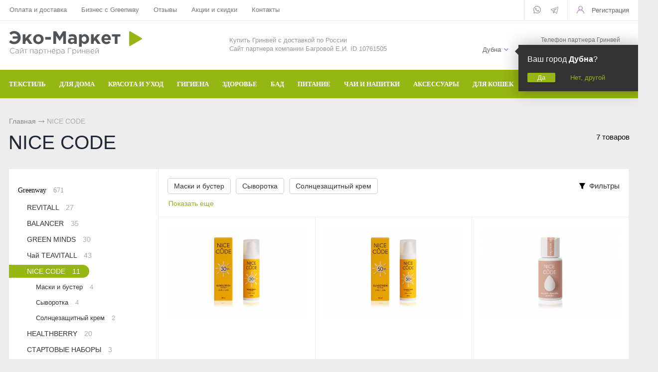

--- FILE ---
content_type: text/html; charset=UTF-8
request_url: https://dubna.mygreenstart.ru/catalog/greenway/nice-code
body_size: 8826
content:
<!DOCTYPE html>
<html lang="ru">
<head> 
                <title>NICE CODE Гринвей - купить в Дубне</title>
                
                
				<meta charset="utf-8" />
                <meta name='Description' content='NICE CODE Гринвей в интернет магазине «Партнер Greenway». В наличии 7 вариантов. Цена от 910 руб. Доставка Доставка в Дубну.' />
                <meta name='Keywords' content='' />
		<meta name='yandex-verification' content='be29c1babd9b8ad6' />
		<meta name="viewport" content="width=device-width, initial-scale=1, user-scalable=no" />
					
	<link rel="stylesheet" href="/cash/style9.css" type="text/css" media="screen" />




	

	





</head>

<body style='background:#ededed'>
        
 <div class="mobile_menu_container">
    <div class="mobile_menu_content"><ul><li><a class='parent' href='/catalog/greenway/aquamagic'>ТЕКСТИЛЬ</a><ul><li><a href='#' class='back'></a></li><li><a href='/catalog/greenway/aquamagic~dlya-stekla'>Для стекла</a></li><li><a href='/catalog/greenway/aquamagic~dlya-posudy'>Для посуды</a></li><li><a href='/catalog/greenway/aquamagic~avtopolotence'>Авто</a></li><li><a href='/catalog/greenway/aquamagic~involver'>Инволвер</a></li><li><a href='/catalog/greenway/aquamagic~universalnaya'>Универсальные салфетки</a></li><li><a href='/catalog/greenway/aquamagic~dlya-chistki-zubov'>Для чистки зубов</a></li><li><a href='/catalog/greenway/aquamagic~dlya-ochkov'>Для очков</a></li><li><a href='/catalog/greenway/aquamagic~dlya-detei'>Для детей</a></li></ul></li><li><a class='parent' href='#'>ДЛЯ ДОМА</a><ul><li><a href='#' class='back'></a></li><li><a href='/catalog/greenway/biotrim~dlya-stirki'>Для стирки</a></li><li><a href='/catalog/greenway/biotrim~mistik'>Чистящие средства</a></li><li><a href='/catalog/greenway/aquamatic~shvabra'>Швабры</a></li><li><a href='/catalog/greenway/aquamagic'>Текстиль</a></li><li><a href='/catalog/greenway/biotrim/biotrim-mystik-ekoporoshok-dlya-posudomoechnoi-mashiny'>Для посудомоечной машины</a></li></ul></li><li><a class='parent' href='#'>КРАСОТА И УХОД</a><ul><li><a href='#' class='back'></a></li><li><a href='/catalog/greenway/sharme~shampun'>Шампунь</a></li><li><a href='/catalog/greenway/sharme~kondicioner-dlya-volos'>Кондиционер для волос</a></li><li><a href='/catalog/greenway/sharme~mylo'>Натуральное мыло</a></li><li><a href='/catalog/greenway/sharme~sukhaya-mineralnaya-kosmetika'>Минеральная косметика</a></li><li><a href='/catalog/greenway~ukhodovaya-kosmetika'>Уходовая косметика</a></li><li><a href='/catalog/greenway/foet'>Декоративная косметика</a></li><li><a href='/catalog/greenway/nice-code~maski-i-buster'>Маски и бустер</a></li><li><a href='/catalog/greenway~efirnye-masla'>Эфирные масла</a></li><li><a href='/catalog/greenway/nice-code~syvorotka'>Сыворотки</a></li><li><a href='/catalog/greenway/aquamagic~salfetka-kosmeticheskaya'>Текстиль</a></li><li><a href='/catalog/greenway/totty'>Детская косметика</a></li><li><a href='/catalog/greenway/nice-code~solncezaschitnyi-krem'>Солнцезащитный крем</a></li><li><a href='/catalog/greenway/enjoy-care'>Духи</a></li></ul></li><li><a class='parent' href='#'>ГИГИЕНА</a><ul><li><a href='#' class='back'></a></li><li><a href='/catalog/greenway/sharme~shampun'>Шампуни</a></li><li><a href='/catalog/greenway/sharme~kondicioner-dlya-volos'>Кондиционер для волос</a></li><li><a href='/catalog/greenway/sharme~mylo'>Натуральное мыло</a></li><li><a href='/catalog/greenway/sharme~zubnaya-pasta'>Зубная паста и порошок</a></li><li><a href='/catalog/greenway/sharme~dezodoranty'>Дезодоранты для тела</a></li><li><a href='/catalog/greenway/aquamagic~dlya-chistki-zubov'>Спонжи для зубов</a></li><li><a href='/catalog/greenway/intilia'>Средства женской гигиены</a></li></ul></li><li><a class='parent' href='#'>ЗДОРОВЬЕ</a><ul><li><a href='#' class='back'></a></li><li><a href='/catalog/greenway~bad'>БАД</a></li><li><a href='/catalog/greenway/Welllab/Welllab-liquid-eco-sorb--prirodnyi-sorbent-300-ml'>Природный сорбент</a></li><li><a href='/catalog/greenway/Welllab/Welllab-revital-gel--vosstanavlivauschii-gel-50-ml'>Восстанавливающий гель</a></li><li><a href='/catalog/greenway/Welllab/Welllab-liquid-fulvic-acid-25-ml'>Фульвовые кислоты</a></li><li><a href='/catalog/greenway/teavitall~funkcionalnye-chai'>Функциональные чаи</a></li><li><a href='/catalog/greenway/healthberry~napitok'>Функциональные напитки</a></li><li><a href='/catalog/greenway/balancer'>Функциональное питание</a></li><li><a href='/catalog/greenway/healthberry~ledency'>Функциональные леденцы</a></li><li><a href='/catalog/greenway/Welllab/Welllab-liquid-sprei-dlya-nosa-i-polosti-rta---gigienicheskii-sprei-20-ml'>Спрей для носа / полости рта</a></li><li><a href='/catalog/greenway~efirnye-masla'>Эфирные масла</a></li></ul></li><li><a href='/catalog/greenway~bad'>БАД</a></li><li><a href='/catalog/greenway/balancer'>ПИТАНИЕ</a></li><li><a class='parent' href='#'>ЧАИ И НАПИТКИ</a><ul><li><a href='#' class='back'></a></li><li><a href='/catalog/greenway/teavitall~funkcionalnye-chai'>Функциональные чаи</a></li><li><a href='/catalog/greenway/teavitall~ezhednevnye-chai'>Ежедневные чаи</a></li><li><a href='/catalog/greenway/healthberry~napitok'>Функциональные напитки</a></li><li><a href='/catalog/greenway/teavitall~dykhatelnyi'>Чай дыхательный</a></li><li><a href='/catalog/greenway/teavitall~ochischauschii'>Очищающий чай</a></li><li><a href='/catalog/greenway/teavitall~dlya-zhenskogo-zdorovya'>Женский чай</a></li><li><a href='/catalog/greenway/teavitall~dlya-muzhskogo-zdorovya'>Мужской чай</a></li><li><a href='/catalog/greenway/teavitall~dlya-pokhudeniya'>Чай для похудения</a></li><li><a href='/catalog/greenway/teavitall~v-paketikakh'>Чай в пакетиках</a></li></ul></li><li><a href='/catalog/greenway/aksessuary'>АКСЕССУАРЫ</a></li><li><a href='/catalog/greenway/fluffy-love'>ДЛЯ КОШЕК</a></li><li><a class='parent' href='/catalog/greenway'>БРЕНДЫ</a><ul><li><a href='#' class='back'></a></li><li><a href='/catalog/greenway/aquamagic'>Aquamagic</a></li><li><a href='/catalog/greenway/aquamatic'>Aquamatic</a></li><li><a href='/catalog/greenway/biotrim'>Biotrim</a></li><li><a href='/catalog/greenway/sharme'>Sharme</a></li><li><a href='/catalog/greenway/sharme-essential'>Sharme-essential</a></li><li><a href='/catalog/greenway/Welllab'>Welllab</a></li><li><a href='/catalog/greenway/hemp'>Hemp</a></li><li><a href='/catalog/greenway/foet'>Foet</a></li><li><a href='/catalog/greenway/teavitall'>Teavitall</a></li><li><a href='/catalog/greenway/nice-code'>Nice Code</a></li><li><a href='/catalog/greenway/ecopam'>Ecopam</a></li><li><a href='/catalog/greenway/balancer'>Balancer</a></li><li><a href='/catalog/greenway/igen'>Igen</a></li><li><a href='/catalog/greenway/revitall'>Revitall</a></li><li><a href='/catalog/greenway/aquamagic'>Green Fiber</a></li><li><a href='/catalog/greenway/healthberry'>Healthberry</a></li><li><a href='/catalog/greenway/totty'>Totty</a></li><li><a href='/catalog/greenway/anny-rey'>Anny Rey</a></li><li><a href='/catalog/greenway/intilia'>Intilia</a></li><li><a href='/catalog/greenway/happy-deW'>Happy Dew</a></li><li><a href='/catalog/greenway/enjoy-care'>Enjoy Care</a></li><li><a href='/catalog/greenway/green-minds'>Green Minds</a></li></ul></li></li></ul><ul style="margin-top:40px"><li class='menu_sett'><a style='color:#999;font-size:14px' href='/oplata-i-dostavka'>Оплата и доставка</a></li><li class='menu_sett'><a style='color:#999;font-size:14px' href='/partner'>Бизнес с Greenway</a></li><li class='menu_sett'><a style='color:#999;font-size:14px' href='/response'>Отзывы</a></li><li class='menu_sett'><a style='color:#999;font-size:14px' href='/sales'>Акции  и скидки</a></li><li class='menu_sett'><a style='color:#999;font-size:14px' href='/kontakt'>Контакты</a></li></ul></div></div>
<div class="mobile_menu_overlay"></div>		<div id="container_out">


		<!--	
		<div id='friday'>
		
		<a class='comp' href='/get_url.php?url=https://new.mygreenway.com/shop?gw=tXsZFkYEm7' onclick="ym(69726883,'reachGoal','order'); return true;" target='_new'><img src='/content/friday.jpg' alt='Скидки 25%' title='Скидки 25% только до 26 ноября' /></a>
		<a class='phone' href='/get_url.php?url=https://new.mygreenway.com/shop?gw=tXsZFkYEm7' onclick="ym(69726883,'reachGoal','order'); return true;" target='_new'><img src='/content/friday_phone.jpg' alt='Скидки 25%' title='Скидки 25% только до 26 ноября' /></a>
		
		</div>
		-->
	

	
		<div id="top_out">
<div id="top" >

	<ul class="block_ul_middle" >



<li>
	<div class="li_content_middle">
	
<span id='gorod_top_men'><a href='#' id='change_gorod'>Дубна</a></span><ul id="cssmenu_top_right2" style="padding:0px 10px;position:relative;top:-3px"><li><a href='/oplata-i-dostavka'>Оплата и доставка</a></li><li><a href='/partner'>Бизнес с Greenway</a></li><li><a href='/response'>Отзывы</a></li><li><a href='/sales'>Акции  и скидки</a></li><li><a href='/kontakt'>Контакты</a></li></ul>
	



	</div>
</li>
<li>
	<div class="li_content_middle">
	

	</div>
</li>
<li>
	<div class="li_content_middle">
	<div class='vopros_a_div'><div class='soc_top_out'><span><a class="soc_top" title="Whatsapp" href="#"><img src="/content/icon/soc/whatsapp.svg" alt="whatsapp" /></a></span><span><a class="soc_top" style="top:1px" title="Телеграм" href="#"><img src="/content/icon/soc/telegram.png" alt="Telegram" /></a></span></div><div class='lock_out'><span class="panel_kab"><a class="add_login" title="Зарегистрироваться в Гринвей" rel="Хочу зарегистрироваться в Гринвей" href="/get_url.php?url=https://greenwayglobal.com/invite/client/tXsZFkYEm7" onclick="ym(69726883,'reachGoal','reg'); return true;"><span>Регистрация</span></a></span>
</div></div>	
	</div>
</li>
</ul>

	<div style="position:absolute;width:100%;left:0">
<div style="position:relative;max-width:1280px;margin:0 auto;">
<div id="popuprel_user"></div>
</div>
</div>

</div>
</div>
<div id="header_out">

	<div id="header">

	<ul class="block_ul">
	<li>
	<div class="li_content">
	
	<div class='logo_desc'><a href='/'><img src='/content/logo.png' alt='Интернет-витрина «Greenway»' title='Интернет-витрина «Greenway»' /></a></div> 


	</div>
</li>

<li>
<div class="li_content" >
<span style='font-size:13px;color:#999'>Купить Гринвей c доставкой по России<br /> Сайт партнера компании Багровой Е.И. ID 10761505</span>

<!--
<div class="search_desc"> 

<form action="/view_search.php" method="GET" id="search_form">	

<div style="padding-left:30px;margin-top:5px">
		
<input placeholder="Поиск по каталогу" type="text" id="input_search" autocomplete="off" name="search_s" style="width:calc(100% - 35px);position:relative;" value="" />
<input type="submit" name="submit_search" id="submit_search" value="&nbsp;"  title="Найти" />
		<div id="result_search" style="display:none"></div>
</div>	
</form>


</div>

-->
</div>	
</li>
<li>
<div class="li_content">	
	<div class='tel_out_3'>
	<!--<a href="#" class="add_call_post call_back_post">Перезвонить Вам?</a>-->
			<span id="geo_ipspan"></span>
<span><a href='#' id='change_gorod'>Дубна</a></span><div id="geo_ip" style="display:none"></div>

	</div>
	
	<div class='tel_out_4'>
<div class='tel_out'><div style="font-size:12px;color:#777;margin-bottom:4px">Телефон партнера Гринвей</div><div class='tel_top2'>+7 (958) 582-20-81</div></div>
	</div>
	</div>
</li>
 

	</ul>

	

	</div><!-- #header-->
	</div><!-- #header_out-->
	
	
			<div class="sticky-element">
    <div class="sticky-anchor"></div>
    <div class="sticky-content">
	
					<div id="menu_top">




	<div id="search_mobile_out2" style="display:none;position:absolute;width:100%;background:#96b613;z-index:999;"><div id="search_mobile_out"></div></div><div id="menu_top2"><div id="top_menu2"><a href='#' class='mobile_menu'><img src='/content/icon/menu.svg' alt='Открыть меню' /></a></div><a href="#" style="display:inline-block;float:right" id="search_mobile">&nbsp;</a><div id="cssmenu_span"><ul id="cssmenu3"><li><a class='menu_noact' href='/catalog/greenway/aquamagic'><span>ТЕКСТИЛЬ</span><ul> <li class="menu_sec_top"></li><li class='menu_sec'><a href='/catalog/greenway/aquamagic~dlya-posudy'>Для посуды</a></li><li class='menu_sec'><a href='/catalog/greenway/aquamagic~dlya-stekla'>Для стекла</a></li><li class='menu_sec'><a href='/catalog/greenway/aquamagic~avtopolotence'>Авто</a></li><li class='menu_sec'><a href='/catalog/greenway/aquamagic~involver'>Инволвер</a></li><li class='menu_sec'><a href='/catalog/greenway/aquamagic~universalnaya'>Универсальные салфетки</a></li><li class='menu_sec'><a href='/catalog/greenway/aquamagic~dlya-chistki-zubov'>Для чистки зубов</a></li><li class='menu_sec'><a href='/catalog/greenway/aquamagic~dlya-ochkov'>Для очков</a></li><li class='menu_sec'><a href='/catalog/greenway/aquamagic~dlya-detei'>Для детей</a></li><li class="menu_sec_bottom"></li></ul></li><li><a class='menu_noact' href='#'><span>ДЛЯ ДОМА</span><ul> <li class="menu_sec_top"></li><li class='menu_sec'><a href='/catalog/greenway/biotrim~dlya-stirki'>Для стирки</a></li><li class='menu_sec'><a href='/catalog/greenway/biotrim~mistik'>Чистящие средства</a></li><li class='menu_sec'><a href='/catalog/greenway/aquamatic~shvabra'>Швабры</a></li><li class='menu_sec'><a href='/catalog/greenway/aquamagic'>Текстиль</a></li><li class='menu_sec'><a href='/catalog/greenway/biotrim/biotrim-mystik-ekoporoshok-dlya-posudomoechnoi-mashiny'>Для посудомоечной машины</a></li><li class="menu_sec_bottom"></li></ul></li><li><a class='menu_noact' href='#'><span>КРАСОТА И УХОД</span><ul> <li class="menu_sec_top"></li><li class='menu_sec'><a href='/catalog/greenway/sharme~shampun'>Шампунь</a></li><li class='menu_sec'><a href='/catalog/greenway/sharme~kondicioner-dlya-volos'>Кондиционер для волос</a></li><li class='menu_sec'><a href='/catalog/greenway/sharme~mylo'>Натуральное мыло</a></li><li class='menu_sec'><a href='/catalog/greenway/sharme~sukhaya-mineralnaya-kosmetika'>Минеральная косметика</a></li><li class='menu_sec'><a href='/catalog/greenway~ukhodovaya-kosmetika'>Уходовая косметика</a></li><li class='menu_sec'><a href='/catalog/greenway/foet'>Декоративная косметика</a></li><li class='menu_sec'><a href='/catalog/greenway/nice-code~maski-i-buster'>Маски и бустер</a></li><li class='menu_sec'><a href='/catalog/greenway~efirnye-masla'>Эфирные масла</a></li><li class='menu_sec'><a href='/catalog/greenway/nice-code~syvorotka'>Сыворотки</a></li><li class='menu_sec'><a href='/catalog/greenway/aquamagic~salfetka-kosmeticheskaya'>Текстиль</a></li><li class='menu_sec'><a href='/catalog/greenway/totty'>Детская косметика</a></li><li class='menu_sec'><a href='/catalog/greenway/nice-code~solncezaschitnyi-krem'>Солнцезащитный крем</a></li><li class='menu_sec'><a href='/catalog/greenway/enjoy-care'>Духи</a></li><li class="menu_sec_bottom"></li></ul></li><li><a class='menu_noact' href='#'><span>ГИГИЕНА</span><ul> <li class="menu_sec_top"></li><li class='menu_sec'><a href='/catalog/greenway/sharme~shampun'>Шампуни</a></li><li class='menu_sec'><a href='/catalog/greenway/sharme~kondicioner-dlya-volos'>Кондиционер для волос</a></li><li class='menu_sec'><a href='/catalog/greenway/sharme~mylo'>Натуральное мыло</a></li><li class='menu_sec'><a href='/catalog/greenway/sharme~zubnaya-pasta'>Зубная паста и порошок</a></li><li class='menu_sec'><a href='/catalog/greenway/sharme~dezodoranty'>Дезодоранты для тела</a></li><li class='menu_sec'><a href='/catalog/greenway/aquamagic~dlya-chistki-zubov'>Спонжи для зубов</a></li><li class='menu_sec'><a href='/catalog/greenway/intilia'>Средства женской гигиены</a></li><li class="menu_sec_bottom"></li></ul></li><li><a class='menu_noact' href='#'><span>ЗДОРОВЬЕ</span><ul> <li class="menu_sec_top"></li><li class='menu_sec'><a href='/catalog/greenway~bad'>БАД</a></li><li class='menu_sec'><a href='/catalog/greenway/Welllab/Welllab-liquid-eco-sorb--prirodnyi-sorbent-300-ml'>Природный сорбент</a></li><li class='menu_sec'><a href='/catalog/greenway/Welllab/Welllab-revital-gel--vosstanavlivauschii-gel-50-ml'>Восстанавливающий гель</a></li><li class='menu_sec'><a href='/catalog/greenway/Welllab/Welllab-liquid-fulvic-acid-25-ml'>Фульвовые кислоты</a></li><li class='menu_sec'><a href='/catalog/greenway/teavitall~funkcionalnye-chai'>Функциональные чаи</a></li><li class='menu_sec'><a href='/catalog/greenway/healthberry~napitok'>Функциональные напитки</a></li><li class='menu_sec'><a href='/catalog/greenway/balancer'>Функциональное питание</a></li><li class='menu_sec'><a href='/catalog/greenway/healthberry~ledency'>Функциональные леденцы</a></li><li class='menu_sec'><a href='/catalog/greenway/Welllab/Welllab-liquid-sprei-dlya-nosa-i-polosti-rta---gigienicheskii-sprei-20-ml'>Спрей для носа / полости рта</a></li><li class='menu_sec'><a href='/catalog/greenway~efirnye-masla'>Эфирные масла</a></li><li class="menu_sec_bottom"></li></ul></li><li><a class='menu_noact' href='/catalog/greenway~bad'><span>БАД</span></li><li><a class='menu_noact' href='/catalog/greenway/balancer'><span>ПИТАНИЕ</span></li><li><a class='menu_noact' href='#'><span>ЧАИ И НАПИТКИ</span><ul> <li class="menu_sec_top"></li><li class='menu_sec'><a href='/catalog/greenway/teavitall~ochischauschii'>Очищающий чай</a></li><li class='menu_sec'><a href='/catalog/greenway/teavitall~funkcionalnye-chai'>Функциональные чаи</a></li><li class='menu_sec'><a href='/catalog/greenway/teavitall~ezhednevnye-chai'>Ежедневные чаи</a></li><li class='menu_sec'><a href='/catalog/greenway/healthberry~napitok'>Функциональные напитки</a></li><li class='menu_sec'><a href='/catalog/greenway/teavitall~dykhatelnyi'>Чай дыхательный</a></li><li class='menu_sec'><a href='/catalog/greenway/teavitall~dlya-zhenskogo-zdorovya'>Женский чай</a></li><li class='menu_sec'><a href='/catalog/greenway/teavitall~dlya-muzhskogo-zdorovya'>Мужской чай</a></li><li class='menu_sec'><a href='/catalog/greenway/teavitall~dlya-pokhudeniya'>Чай для похудения</a></li><li class='menu_sec'><a href='/catalog/greenway/teavitall~v-paketikakh'>Чай в пакетиках</a></li><li class="menu_sec_bottom"></li></ul></li><li><a class='menu_noact' href='/catalog/greenway/aksessuary'><span>АКСЕССУАРЫ</span></li><li><a class='menu_noact' href='/catalog/greenway/fluffy-love'><span>ДЛЯ КОШЕК</span></li><li><a class='menu_noact' href='/catalog/greenway'><span>БРЕНДЫ</span><ul> <li class="menu_sec_top"></li><li class='menu_sec'><a href='/catalog/greenway/aquamagic'>Aquamagic</a></li><li class='menu_sec'><a href='/catalog/greenway/aquamatic'>Aquamatic</a></li><li class='menu_sec'><a href='/catalog/greenway/biotrim'>Biotrim</a></li><li class='menu_sec'><a href='/catalog/greenway/sharme'>Sharme</a></li><li class='menu_sec'><a href='/catalog/greenway/sharme-essential'>Sharme-essential</a></li><li class='menu_sec'><a href='/catalog/greenway/Welllab'>Welllab</a></li><li class='menu_sec'><a href='/catalog/greenway/hemp'>Hemp</a></li><li class='menu_sec'><a href='/catalog/greenway/foet'>Foet</a></li><li class='menu_sec'><a href='/catalog/greenway/teavitall'>Teavitall</a></li><li class='menu_sec'><a href='/catalog/greenway/nice-code'>Nice Code</a></li><li class='menu_sec'><a href='/catalog/greenway/ecopam'>Ecopam</a></li><li class='menu_sec'><a href='/catalog/greenway/balancer'>Balancer</a></li><li class='menu_sec'><a href='/catalog/greenway/igen'>Igen</a></li><li class='menu_sec'><a href='/catalog/greenway/revitall'>Revitall</a></li><li class='menu_sec'><a href='/catalog/greenway/aquamagic'>Green Fiber</a></li><li class='menu_sec'><a href='/catalog/greenway/healthberry'>Healthberry</a></li><li class='menu_sec'><a href='/catalog/greenway/totty'>Totty</a></li><li class='menu_sec'><a href='/catalog/greenway/anny-rey'>Anny Rey</a></li><li class='menu_sec'><a href='/catalog/greenway/intilia'>Intilia</a></li><li class='menu_sec'><a href='/catalog/greenway/happy-deW'>Happy Dew</a></li><li class='menu_sec'><a href='/catalog/greenway/enjoy-care'>Enjoy Care</a></li><li class='menu_sec'><a href='/catalog/greenway/green-minds'>Green Minds</a></li><li class="menu_sec_bottom"></li></ul></li></ul></div>	
	<div style="clear:both"></div>
	</div>
	
<div class="popuprel13">
<div class="popuprel13_2">
<div class="popuprel13_3">
</div>
</div>
</div>


		
	
	

	</div>	
	</div>	
	</div>	
	
	
	
	
	<div style="clear:both"></div>
	
	<div style='width:100%;position:absolute;z-index:99999999999999999999999999999999999999999999999999999999999999999999999999999999999'><div style='max-width:1240px;margin:0 auto'><div id='open_menu3'></div></div></div>	
<div class='content1280_out' style='padding:18px 0px 18px 0px;'><div class='content1280'><div class="bread"><div id='titles'><a href='/'>Главная</a> <span><img src='/images/bread_1.png' /></span> NICE CODE</div></div><div style='padding:0px 17px'><span class='naydeno_cat'>7 товаров</span><h1>NICE CODE</h1></div></div></div><div id="wrapper">
			
            			
			
			
        



			

	<div id="middle444">
		
	<div id="middle2">
	
	<div class="middle"><div id="container1">
			<div id="content1_">
			<div>	
	<div class='filtr_div0'><div class='content1280_out'><div class='content1280'><div id='filter_mobile_open' style=''><a href='#'><span>Фильтры</span></a></div><div class='filter_pop_out'><div class='filter_pop'><a href='/catalog/greenway/nice-code~maski-i-buster'>Маски и бустер</a><a href='/catalog/greenway/nice-code~syvorotka'>Сыворотка</a><a href='/catalog/greenway/nice-code~solncezaschitnyi-krem'>Солнцезащитный крем</a></div><span class="categ_open"><a href="#">Показать еще</a></span></div><div id="div_categ_open" style="display:none;position:absolute;z-index:2;margin-top:-40px;width:100%;left:0;"><div style="max-width:1280px;background:#fff;padding:10px;box-shadow: 0px 0px 34px rgba(0,0,0,.4);border-radius:5px;margin:0 auto"><span class="categ_close"><a href="#">&times;</a></span><div class='post_tags1' style='padding:10px 5px'><span>Тип:</span>  <a href='/catalog/greenway/nice-code~syvorotka'>Сыворотка</a> <a href='/catalog/greenway/nice-code~maski-i-buster'>Маски и бустер</a> <a href='/catalog/greenway/nice-code~solncezaschitnyi-krem'>Солнцезащитный крем</a></div></div></div><div class='filtr_div'><div id='post_sort_out2'></div><div class='filtr_div_2'><div id='filtr_hidden' style='display:none;padding:0px 0px 0px 0px'><div class='filter_botton_brand_out'><div class='filter_botton_brand filter_subcat_ajax'><a rel='1002' rel2='11' href='#'>Цена <span class='filter_botton_brand_orange2'> -  <span class='rub_7'>Р</span></span></a></div><div class='filter_out' id='filter_out1002'></div></div><div class='filter_botton_brand_out'><div class='filter_botton_brand filter_subcat_ajax'><a rel='7' rel2='11' href='#'>Тип <span class='filter_botton_brand_orange2'>1</span></a></div><div class='filter_out' id='filter_out7'></div></div><div class='filter_botton_brand_out2_btn'><div class='str_sort55'>Сортировать: 
<div class='filter_botton_brand_out filter_botton_brand_out2' style='margin:0;padding:0;'><div class='filter_botton_brand filter_subcat_ajax'><a rel='1003' rel2='11' href='#'>По умолчанию</span></a></div><div class='filter_out' id='filter_out1003'></div></div></div><div class='str_sort55'>
На странице: <div class='filter_botton_brand_out filter_botton_brand_out2' style='margin:0;padding:0'><div class='filter_botton_brand filter_subcat_ajax'><a rel='1004' rel2='11' href='#'>24 товара</span></a></div><div class='filter_out' id='filter_out1004'></div></div></div></div></div></div></div></div></div><div style='height:20px'></div></div>
<input type="hidden" name="max_price_sort" id="max_price_sort" value="" /><input type="hidden" name="min_price_sort" id="min_price_sort" value="" /><input type="hidden" name="all1" id="all1" value="" /><div class='content1280_out'><div class='content1280'><div style="clear:both;width:100%;"><div class="wrap_tovar_out_new"><div class="wrap_tovar"><div style='position:relative;'><div class='categ_2' ><a style='display:block;width:100%;height:100%' title='NICE CODE Крем для лица солнцезащитный SPF 30, 30 мл' href='/catalog/greenway/nice-code/nice-code-krem-dlya-lica-solncezaschitnyi-spf-30-30-ml'><img data-src='https://mygreenstart.ru/content/photo/full/02911_img1.jpg' alt='NICE CODE Крем для лица солнцезащитный SPF 30, 30 мл' /></a></div><div style='height:65px;overflow:hidden;text-align:center'><div class='categ_title'><a href='/catalog/greenway/nice-code/nice-code-krem-dlya-lica-solncezaschitnyi-spf-30-30-ml'>NICE CODE Крем для лица солнцезащитный SPF 30, 30 мл</a></div></div></div><div style='height:40px;padding:0px 0px 0px 0px;text-align:center;'><div style='display:inline-block;margin:0 auto'><div style='height:24px;'><span style='font-size:17px;font-weight: 600;color:#ab7cc2'>1 190 <span style='color:#333;font-weight: 300'>₽</span></span></div></div></div><div style='display:block;position:relative;text-align:center;'><div style='display:inline-block;margin:0 auto;'><a href='/catalog/greenway/nice-code/nice-code-krem-dlya-lica-solncezaschitnyi-spf-30-30-ml' class='input_button22'>Подробнее</a><!--<a href='/get_url.php?url=https://greenwaystart.com/products/NiceCode/02911/?gw=tXsZFkYEm7' class='input_button22' onclick="ym(69726883,'reachGoal','zak'); return true;">Купить</a>
-->
</div></div></div></div><div class="wrap_tovar_out_new"><div class="wrap_tovar"><div style='position:relative;'><div class='categ_2' ><a style='display:block;width:100%;height:100%' title='NICE CODE Крем для лица солнцезащитный SPF 50, 30 мл' href='/catalog/greenway/nice-code/nice-code-krem-dlya-lica-solncezaschitnyi-spf-50-30-ml'><img data-src='https://mygreenstart.ru/content/photo/full/02910_img1.jpg' alt='NICE CODE Крем для лица солнцезащитный SPF 50, 30 мл' /></a></div><div style='height:65px;overflow:hidden;text-align:center'><div class='categ_title'><a href='/catalog/greenway/nice-code/nice-code-krem-dlya-lica-solncezaschitnyi-spf-50-30-ml'>NICE CODE Крем для лица солнцезащитный SPF 50, 30 мл</a></div></div></div><div style='height:40px;padding:0px 0px 0px 0px;text-align:center;'><div style='display:inline-block;margin:0 auto'><div style='height:24px;'><span style='font-size:17px;font-weight: 600;color:#ab7cc2'>1 390 <span style='color:#333;font-weight: 300'>₽</span></span></div></div></div><div style='display:block;position:relative;text-align:center;'><div style='display:inline-block;margin:0 auto;'><a href='/catalog/greenway/nice-code/nice-code-krem-dlya-lica-solncezaschitnyi-spf-50-30-ml' class='input_button22'>Подробнее</a><!--<a href='/get_url.php?url=https://greenwaystart.com/products/NiceCode/02910/?gw=tXsZFkYEm7' class='input_button22' onclick="ym(69726883,'reachGoal','zak'); return true;">Купить</a>
-->
</div></div></div></div><div class="wrap_tovar_out_new"><div class="wrap_tovar"><div style='position:relative;'><div class='categ_2' ><a style='display:block;width:100%;height:100%' title='NICE CODE Энзимная пудра' href='/catalog/greenway/nice-code/nice-code-enzimnaya-pudra'><img data-src='https://mygreenstart.ru/content/photo/full/02912_img1.jpg' alt='NICE CODE Энзимная пудра' /></a></div><div style='height:65px;overflow:hidden;text-align:center'><div class='categ_title'><a href='/catalog/greenway/nice-code/nice-code-enzimnaya-pudra'>NICE CODE Энзимная пудра</a></div></div></div><div style='height:40px;padding:0px 0px 0px 0px;text-align:center;'><div style='display:inline-block;margin:0 auto'><div style='height:24px;'><span style='font-size:17px;font-weight: 600;color:#ab7cc2'>910 <span style='color:#333;font-weight: 300'>₽</span></span></div></div></div><div style='display:block;position:relative;text-align:center;'><div style='display:inline-block;margin:0 auto;'><a href='/catalog/greenway/nice-code/nice-code-enzimnaya-pudra' class='input_button22'>Подробнее</a><!--<a href='/get_url.php?url=https://greenwaystart.com/products/NiceCode/02912/?gw=tXsZFkYEm7' class='input_button22' onclick="ym(69726883,'reachGoal','zak'); return true;">Купить</a>
-->
</div></div></div></div><div class="wrap_tovar_out_new"><div class="wrap_tovar"><div style='position:relative;'><div class='categ_2' ><a style='display:block;width:100%;height:100%' title='Омолаживающая сыворотка для лица с ретинолом &laquo;ANTI-AGE&raquo;, 30 мл' href='/catalog/greenway/nice-code/omolazhivauschaya-syvorotka-dlya-lica-s-retinolom-anti-age-30-ml'><img data-src='https://mygreenstart.ru/content/photo/full/02907_img1.jpg' alt='Омолаживающая сыворотка для лица с ретинолом &laquo;ANTI-AGE&raquo;, 30 мл' /></a></div><div style='height:65px;overflow:hidden;text-align:center'><div class='categ_title'><a href='/catalog/greenway/nice-code/omolazhivauschaya-syvorotka-dlya-lica-s-retinolom-anti-age-30-ml'>Омолаживающая сыворотка для лица с ретинолом &laquo;ANTI-AGE&raquo;, 30 мл</a></div></div></div><div style='height:40px;padding:0px 0px 0px 0px;text-align:center;'><div style='display:inline-block;margin:0 auto'><div style='height:24px;'><span style='font-size:17px;font-weight: 600;color:#ab7cc2'>1 400 <span style='color:#333;font-weight: 300'>₽</span></span></div></div></div><div style='display:block;position:relative;text-align:center;'><div style='display:inline-block;margin:0 auto;'><a href='/catalog/greenway/nice-code/omolazhivauschaya-syvorotka-dlya-lica-s-retinolom-anti-age-30-ml' class='input_button22'>Подробнее</a><!--<a href='/get_url.php?url=https://greenwaystart.com/products/NiceCode/02907/?gw=tXsZFkYEm7' class='input_button22' onclick="ym(69726883,'reachGoal','zak'); return true;">Купить</a>
-->
</div></div></div></div><div class="wrap_tovar_out_new"><div class="wrap_tovar"><div style='position:relative;'><div class='categ_2' ><a style='display:block;width:100%;height:100%' title='Сыворотка для лица &laquo;Anti-acne&raquo;, 30 мл' href='/catalog/greenway/nice-code/syvorotka-dlya-lica-anti-acne-30-ml'><img data-src='https://mygreenstart.ru/content/photo/full/02905_img1.jpg' alt='Сыворотка для лица &laquo;Anti-acne&raquo;, 30 мл' /></a></div><div style='height:65px;overflow:hidden;text-align:center'><div class='categ_title'><a href='/catalog/greenway/nice-code/syvorotka-dlya-lica-anti-acne-30-ml'>Сыворотка для лица &laquo;Anti-acne&raquo;, 30 мл</a></div></div></div><div style='height:40px;padding:0px 0px 0px 0px;text-align:center;'><div style='display:inline-block;margin:0 auto'><div style='height:24px;'><span style='font-size:17px;font-weight: 600;color:#ab7cc2'>1 170 <span style='color:#333;font-weight: 300'>₽</span></span></div></div></div><div style='display:block;position:relative;text-align:center;'><div style='display:inline-block;margin:0 auto;'><a href='/catalog/greenway/nice-code/syvorotka-dlya-lica-anti-acne-30-ml' class='input_button22'>Подробнее</a><!--<a href='/get_url.php?url=https://greenwaystart.com/products/NiceCode/02905/?gw=tXsZFkYEm7' class='input_button22' onclick="ym(69726883,'reachGoal','zak'); return true;">Купить</a>
-->
</div></div></div></div><div class="wrap_tovar_out_new"><div class="wrap_tovar"><div style='position:relative;'><div class='categ_2' ><a style='display:block;width:100%;height:100%' title='Сыворотка-антиоксидант для лица &laquo;Vitamin C&raquo;, 30 мл' href='/catalog/greenway/nice-code/syvorotka-antioksidant-dlya-lica-vitamin-c-30-ml'><img data-src='https://mygreenstart.ru/content/photo/full/02906_img1.jpg' alt='Сыворотка-антиоксидант для лица &laquo;Vitamin C&raquo;, 30 мл' /></a></div><div style='height:65px;overflow:hidden;text-align:center'><div class='categ_title'><a href='/catalog/greenway/nice-code/syvorotka-antioksidant-dlya-lica-vitamin-c-30-ml'>Сыворотка-антиоксидант для лица &laquo;Vitamin C&raquo;, 30 мл</a></div></div></div><div style='height:40px;padding:0px 0px 0px 0px;text-align:center;'><div style='display:inline-block;margin:0 auto'><div style='height:24px;'><span style='font-size:17px;font-weight: 600;color:#ab7cc2'>1 170 <span style='color:#333;font-weight: 300'>₽</span></span></div></div></div><div style='display:block;position:relative;text-align:center;'><div style='display:inline-block;margin:0 auto;'><a href='/catalog/greenway/nice-code/syvorotka-antioksidant-dlya-lica-vitamin-c-30-ml' class='input_button22'>Подробнее</a><!--<a href='/get_url.php?url=https://greenwaystart.com/products/NiceCode/02906/?gw=tXsZFkYEm7' class='input_button22' onclick="ym(69726883,'reachGoal','zak'); return true;">Купить</a>
-->
</div></div></div></div><div class="wrap_tovar_out_new"><div class="wrap_tovar"><div style='position:relative;'><div class='categ_2' ><a style='display:block;width:100%;height:100%' title='Увлажняющая сыворотка для лица &laquo;AQUA&raquo;, 30 мл' href='/catalog/greenway/nice-code/uvlazhnyauschaya-syvorotka-dlya-lica-aqua-30-ml'><img data-src='https://mygreenstart.ru/content/photo/full/02908_img1.jpg' alt='Увлажняющая сыворотка для лица &laquo;AQUA&raquo;, 30 мл' /></a></div><div style='height:65px;overflow:hidden;text-align:center'><div class='categ_title'><a href='/catalog/greenway/nice-code/uvlazhnyauschaya-syvorotka-dlya-lica-aqua-30-ml'>Увлажняющая сыворотка для лица &laquo;AQUA&raquo;, 30 мл</a></div></div></div><div style='height:40px;padding:0px 0px 0px 0px;text-align:center;'><div style='display:inline-block;margin:0 auto'><div style='height:24px;'><span style='font-size:17px;font-weight: 600;color:#ab7cc2'>1 170 <span style='color:#333;font-weight: 300'>₽</span></span></div></div></div><div style='display:block;position:relative;text-align:center;'><div style='display:inline-block;margin:0 auto;'><a href='/catalog/greenway/nice-code/uvlazhnyauschaya-syvorotka-dlya-lica-aqua-30-ml' class='input_button22'>Подробнее</a><!--<a href='/get_url.php?url=https://greenwaystart.com/products/NiceCode/02908/?gw=tXsZFkYEm7' class='input_button22' onclick="ym(69726883,'reachGoal','zak'); return true;">Купить</a>
-->
</div></div></div></div><div class="wrap_tovar_out_new"><div class="wrap_tovar"><div style='position:relative;'><div class='categ_2' ><a style='display:block;width:100%;height:100%' title='Спрей для лица Bio-magic booster (Бустер Гринвей)' href='/catalog/greenway/nice-code/sprei-dlya-lica-bio-magic-booster'><img data-src='https://mygreenstart.ru/content/photo/full/20201029132556_3_img1.jpg' alt='Спрей для лица Bio-magic booster (Бустер Гринвей)' /></a></div><div style='height:65px;overflow:hidden;text-align:center'><div class='categ_title'><a href='/catalog/greenway/nice-code/sprei-dlya-lica-bio-magic-booster'>Спрей для лица Bio-magic booster (Бустер Гринвей)</a></div></div></div><div style='height:40px;padding:0px 0px 0px 0px;text-align:center;'><div style='display:inline-block;margin:0 auto'><div style='height:24px;'><span style='font-size:17px;font-weight: 600;color:#ab7cc2'>440 <span style='color:#333;font-weight: 300'>₽</span></span></div></div></div><div style='display:block;position:relative;text-align:center;'><div style='display:inline-block;margin:0 auto;'><a href='/catalog/greenway/nice-code/sprei-dlya-lica-bio-magic-booster' class='input_button22'>Подробнее</a><!--<a href='/get_url.php?url=https://greenwaystart.com/products/NiceCode/02904/?gw=tXsZFkYEm7' class='input_button22' onclick="ym(69726883,'reachGoal','zak'); return true;">Купить</a>
-->
</div></div></div></div><div class="wrap_tovar_out_new"><div class="wrap_tovar"><div style='position:relative;'><div class='categ_2' ><a style='display:block;width:100%;height:100%' title='Тканевая маска Double Lifting Anti-Aging' href='/catalog/greenway/nice-code/tkanevaya-maska-double-lifting-anti-aging'><img data-src='https://mygreenstart.ru/content/photo/full/20201029132551_1_img1.jpg' alt='Тканевая маска Double Lifting Anti-Aging' /></a></div><div style='height:65px;overflow:hidden;text-align:center'><div class='categ_title'><a href='/catalog/greenway/nice-code/tkanevaya-maska-double-lifting-anti-aging'>Тканевая маска Double Lifting Anti-Aging</a></div></div></div><div style='height:40px;padding:0px 0px 0px 0px;text-align:center;'><div style='display:inline-block;margin:0 auto'><div style='height:24px;'><span style='font-size:17px;font-weight: 600;color:#ab7cc2'>280 <span style='color:#333;font-weight: 300'>₽</span></span></div></div></div><div style='display:block;position:relative;text-align:center;'><div style='display:inline-block;margin:0 auto;'><a href='/catalog/greenway/nice-code/tkanevaya-maska-double-lifting-anti-aging' class='input_button22'>Подробнее</a><!--<a href='/get_url.php?url=https://greenwaystart.com/products/NiceCode/02902/?gw=tXsZFkYEm7' class='input_button22' onclick="ym(69726883,'reachGoal','zak'); return true;">Купить</a>
-->
</div></div></div></div><div class="wrap_tovar_out_new"><div class="wrap_tovar"><div style='position:relative;'><div class='categ_2' ><a style='display:block;width:100%;height:100%' title='Тканевая маска Extra Rich Night repair' href='/catalog/greenway/nice-code/tkanevaya-maska-extra-rich-night-repair'><img data-src='https://mygreenstart.ru/content/photo/full/20201029132554_2_img1.jpg' alt='Тканевая маска Extra Rich Night repair' /></a></div><div style='height:65px;overflow:hidden;text-align:center'><div class='categ_title'><a href='/catalog/greenway/nice-code/tkanevaya-maska-extra-rich-night-repair'>Тканевая маска Extra Rich Night repair</a></div></div></div><div style='height:40px;padding:0px 0px 0px 0px;text-align:center;'><div style='display:inline-block;margin:0 auto'><div style='height:24px;'><span style='font-size:17px;font-weight: 600;color:#ab7cc2'>280 <span style='color:#333;font-weight: 300'>₽</span></span></div></div></div><div style='display:block;position:relative;text-align:center;'><div style='display:inline-block;margin:0 auto;'><a href='/catalog/greenway/nice-code/tkanevaya-maska-extra-rich-night-repair' class='input_button22'>Подробнее</a><!--<a href='/get_url.php?url=https://greenwaystart.com/products/NiceCode/02903/?gw=tXsZFkYEm7' class='input_button22' onclick="ym(69726883,'reachGoal','zak'); return true;">Купить</a>
-->
</div></div></div></div><div class="wrap_tovar_out_new"><div class="wrap_tovar"><div style='position:relative;'><div class='categ_2' ><a style='display:block;width:100%;height:100%' title='Тканевая маска Skin immunity' href='/catalog/greenway/nice-code/tkanevaya-maska-skin-immunity'><img data-src='https://mygreenstart.ru/content/photo/full/20201029132549_0_img1.jpg' alt='Тканевая маска Skin immunity' /></a></div><div style='height:65px;overflow:hidden;text-align:center'><div class='categ_title'><a href='/catalog/greenway/nice-code/tkanevaya-maska-skin-immunity'>Тканевая маска Skin immunity</a></div></div></div><div style='height:40px;padding:0px 0px 0px 0px;text-align:center;'><div style='display:inline-block;margin:0 auto'><div style='height:24px;'><span style='font-size:17px;font-weight: 600;color:#ab7cc2'>280 <span style='color:#333;font-weight: 300'>₽</span></span></div></div></div><div style='display:block;position:relative;text-align:center;'><div style='display:inline-block;margin:0 auto;'><a href='/catalog/greenway/nice-code/tkanevaya-maska-skin-immunity' class='input_button22'>Подробнее</a><!--<a href='/get_url.php?url=https://greenwaystart.com/products/NiceCode/02901/?gw=tXsZFkYEm7' class='input_button22' onclick="ym(69726883,'reachGoal','zak'); return true;">Купить</a>
-->
</div></div></div></div>






<p style='clear:both;'></p></div></div></div></div>
			</div><!-- #content-->
		</div><!-- #container-->

<div class="sideLeft">
<div class="right"><div><div id="menu_left"><ul><li><a class='menu_one_act' href='/catalog/greenway'>Greenway <span>671</span></a><ul><li><a class='menu_due' href='/catalog/greenway/revitall'>REVITALL <span>27</span></a></li><li><a class='menu_due' href='/catalog/greenway/balancer'>BALANCER <span>35</span></a></li><li><a class='menu_due' href='/catalog/greenway/green-minds'>GREEN MINDS <span>30</span></a></li><li><a class='menu_due' href='/catalog/greenway/teavitall'>Чай TEAVITALL <span>43</span></a></li><li><a class='menu_due_act' href='/catalog/greenway/nice-code'>NICE CODE <span>11</span></a><ul><li><a class='menu_tri' href='/catalog/greenway/nice-code~maski-i-buster'>Маски и бустер <span>4</span></a></li><li><a class='menu_tri' href='/catalog/greenway/nice-code~syvorotka'>Сыворотка <span>4</span></a></li><li><a class='menu_tri' href='/catalog/greenway/nice-code~solncezaschitnyi-krem'>Солнцезащитный крем <span>2</span></a></li></ul></li><li><a class='menu_due' href='/catalog/greenway/healthberry'>HEALTHBERRY <span>20</span></a></li><li><a class='menu_due' href='/catalog/greenway/startovye-nabory'>СТАРТОВЫЕ НАБОРЫ <span>3</span></a></li><li><a class='menu_due' href='/catalog/greenway/aksessuary'>АКСЕССУАРЫ <span>25</span></a></li><li><a class='menu_due' href='/catalog/greenway/ecopam'>ECOPAM <span>4</span></a></li><li><a class='menu_due' href='/catalog/greenway/aquamagic'>САЛФЕТКИ <span>160</span></a></li><li><a class='menu_due' href='/catalog/greenway/aquamatic'>GREEN FIBER.MOP <span>11</span></a></li><li><a class='menu_due' href='/catalog/greenway/biotrim'>BIOTRIM <span>14</span></a></li><li><a class='menu_due' href='/catalog/greenway/sharme'>SHARME <span>53</span></a></li><li><a class='menu_due' href='/catalog/greenway/sharme-essential'>SHARME-ESSENTIAL <span>27</span></a></li><li><a class='menu_due' href='/catalog/greenway/Welllab'>WELLLAB <span>55</span></a></li><li><a class='menu_due' href='/catalog/greenway/hemp'>Hemp Beauty Collection <span>16</span></a></li><li><a class='menu_due' href='/catalog/greenway/foet'>FOET <span>35</span></a></li><li><a class='menu_due' href='/catalog/greenway/totty'>TOTTY <span>5</span></a></li><li><a class='menu_due' href='/catalog/greenway/anny-rey'>ANNY REY <span>23</span></a></li><li><a class='menu_due' href='/catalog/greenway/intilia'>INTILIA <span>4</span></a></li><li><a class='menu_due' href='/catalog/greenway/fluffy-love'>FLUFFY LOVE <span>8</span></a></li><li><a class='menu_due' href='/catalog/greenway/happy-deW'>HAPPY DEW <span>18</span></a></li><li><a class='menu_due' href='/catalog/greenway/enjoy-care'>ENJOY CARE <span>44</span></a></li></ul></li></ul>
</div></div>		
		
		
</div></div>	</div><!-- #middle-->
	</div><!-- #middle2-->
</div><!-- #middle1-->



</div><!-- #wrapper -->


<div id="footer">
<div id="footer2">


<div class="footer_top">
<div class="footer_top2">

<ul class="block_ul_top" style="padding:0px 18px">
	<li>
	<div class="li_content">	
<div class='title_bottom_ok'><div style='font-weight: 600;'>КАТАЛОГ</div><div id='tovar_bottom_ok' class='tovar_bottom' style='float:left;width:280px'><div><a href='/catalog/greenway/totty'>TOTTY</a></div><div><a href='/catalog/greenway/anny-rey'>ANNY REY</a></div><div><a href='/catalog/greenway/intilia'>INTILIA</a></div><div><a href='/catalog/greenway/fluffy-love'>FLUFFY LOVE</a></div><div><a href='/catalog/greenway/happy-deW'>HAPPY DEW</a></div><div><a href='/catalog/greenway/enjoy-care'>ENJOY CARE</a></div><div><a href='/catalog/greenway/aquamagic'>САЛФЕТКИ</a></div><div><a href='/catalog/greenway/aquamatic'>GREEN FIBER.MOP</a></div><div><a href='/catalog/greenway/biotrim'>BIOTRIM</a></div><div><a href='/catalog/greenway/sharme'>SHARME</a></div><div><a href='/catalog/greenway/sharme-essential'>SHARME-ESSENTIAL</a></div><div><a href='/catalog/greenway/Welllab'>WELLLAB</a></div><div><a href='/catalog/greenway/hemp'>Hemp Beauty Collection</a></div><div><a href='/catalog/greenway/foet'>FOET</a></div><div><a href='/catalog/greenway/teavitall'>Чай TEAVITALL</a></div><div><a href='/catalog/greenway/nice-code'>NICE CODE</a></div><div><a href='/catalog/greenway/healthberry'>HEALTHBERRY</a></div><div><a href='/catalog/greenway/startovye-nabory'>СТАРТОВЫЕ НАБОРЫ</a></div><div><a href='/catalog/greenway/aksessuary'>АКСЕССУАРЫ</a></div><div><a href='/catalog/greenway/ecopam'>ECOPAM</a></div><div><a href='/catalog/greenway/green-minds'>GREEN MINDS</a></div><div><a href='/catalog/greenway/revitall'>REVITALL</a></div><div><a href='/catalog/greenway/balancer'>BALANCER</a></div></div> 
</div>
</li>
<li>
	<div class="li_content">	

<div class='title_bottom_ok'><div style='font-weight: 600;'>ИНФОРМАЦИЯ</div><div id='tovar_bottom_ok' class='tovar_bottom' style='float:left;width:280px'><div><a href='/oplata-i-dostavka'>Оплата и доставка</a></div><div><a href='/partner'>Бизнес с Greenway</a></div><div><a href='/response'>Отзывы</a></div><div><a href='/sales'>Акции  и скидки</a></div><div><a href='/kontakt'>Контакты</a></div><div><a href='/policy'>Пользовательское соглашение</a></div></div></div></div>
</li>

<li>
	<div class="li_content">	
<div id='fotter_kont'><div style='font-weight: 600;'>КОНТАКТЫ</div><br /><div style='font-size:14px;color:#999'>Доставка в Дубну, Московская область  <br /><a href='https://mygreenstart.ru/vse-goroda'>Все города доставки</a></div><br /><div style='font-size:14px;color:#999'>Тел.: <span style='color:#000'>+7 (958) 582-20-81 <br />+7-958-582-20-81 (WatsApp, Telegram)</span></div><div style='font-size:14px;color:#999'>E-mail: <a href='mailto:mail@greenway-vip.ru'>mail@greenway-vip.ru</a></div></div>



</div>
</li>
<li>
	<div class="li_content">
<div class="bottom_soc_ok3" style='text-align:left;'>
<div>Мы в соцсетях:</div><br />

<div><div class="soc_bottom"> 

<a href="https://vk.com/mygreenstart" rel="nofollow" target="_new"><img style="margin-right:4px" title="Мы ВКонтакте" src="/content/icon/soc/icon_soc_vk.png" alt="VK" /></a><a href="https://ok.ru/group/68853848080422" rel="nofollow" target="_new"><img style="margin-right:4px" title="Мы в Одноклассниках" src="/content/icon/soc/icon_soc_ok.png" alt="Одноклассники" /></a><a href="https://t.me/mygreenstart_chat" rel="nofollow" target="_new"><img style="margin-right:4px" title="Канал в Телеграм" src="/content/icon/soc/icon_soc_tg.png" alt="Канал в Телеграм" /></a><!--
<a href="#" rel="nofollow" target="_new"><img title="Мы в Instagram" src="/content/icon/soc/icon_soc_inst.png" alt="Instagram" /></a>-->

</div></div>

<div style='clear:both'></div>


<div style='margin-top:10px;display:none'>

</div>



</div>
</li>

</ul>


</div>


</div>
<div class="footer_bottom">
<div class="footer_bottom2">
<ul class="block_ul">
	<li>
	<div class="li_content">
	2026 &copy; Интернет-витрина «Greenway» - Каталог продукции Гринвей (Greenway) с ценами в Дубне</div>
</li>
	<li>
	<div class="li_content">

</div>
</li>
	<li>
	<div class="li_content">

<a class="vamsite" rel="nofollow" href="https://delovoy-style.ru"><span>Разработка сайта</span> &mdash; <div class="ds">DЕЛОВОЙ СТИЛЬ</div></a>
	</div>
</li>

</ul>	
</div>
</div>


		</div>
	</div><!-- #footer -->
                         

						 
<div id="loader">

</div>
</div>
 


<script type="text/javascript" src="/js/jquery.min.js"></script>	

<script type="text/javascript" src='/js/collapsorz.js'></script>

<script src="/js/jquery-ui.min.js" type="text/javascript"></script>
<!--
<script type="text/javascript" src="/js/jquery.mousewheel.js"></script>
<script type="text/javascript" src="/js/jquery.jscrollpane.min.js"></script>
-->

	

<script type="text/javascript" src='/cash/js9.js'></script>


		
					<script>
  $(document).ready(function(){

//	$("#menu_top").sticky({ topSpacing: 0, bottomSpacing: 0, className: 'sticky2', wrapperClassName: 'my-wrapper2' });

  });
</script>

		

	
			

<!--<script type="text/javascript" src="/js/pushy.min.js"></script>-->
	<input type="hidden" value="/catalog/greenway/nice-code" id="geo_uri_input" />

 



<div id="fade_min"><div id="min_777"></div></div>
<!-- Yandex.Metrika counter --> <script type="text/javascript" > (function(m,e,t,r,i,k,a){m[i]=m[i]||function(){(m[i].a=m[i].a||[]).push(arguments)}; m[i].l=1*new Date();k=e.createElement(t),a=e.getElementsByTagName(t)[0],k.async=1,k.src=r,a.parentNode.insertBefore(k,a)}) (window, document, "script", "https://mc.yandex.ru/metrika/tag.js", "ym"); ym(69726883, "init", { clickmap:true, trackLinks:true, accurateTrackBounce:true }); </script> <noscript><div><img src="https://mc.yandex.ru/watch/69726883" style="position:absolute; left:-9999px;" alt="" /></div></noscript> <!-- /Yandex.Metrika counter -->








</body>
</html>









--- FILE ---
content_type: text/html; charset=UTF-8
request_url: https://dubna.mygreenstart.ru/ajax/ajax_ip.php
body_size: 283
content:
<div id='ip_gorod2_out'><div class='ip_gorod2'><p>Ваш город <b>Дубна</b>?</p><p><span class='ip_gorod_ok'><a href='#' rel='2189'>Да</a></span><span class='ip_gorod_no'><a href='#'>Нет, другой</a></span></p>

</div></div>

--- FILE ---
content_type: image/svg+xml
request_url: https://dubna.mygreenstart.ru/content/icon/filter.svg
body_size: 921
content:
<?xml version="1.0" encoding="iso-8859-1"?>
<!-- Generator: Adobe Illustrator 19.0.0, SVG Export Plug-In . SVG Version: 6.00 Build 0)  -->
<svg version="1.1" id="Capa_1" xmlns="http://www.w3.org/2000/svg" xmlns:xlink="http://www.w3.org/1999/xlink" x="0px" y="0px" width="12px" height="12px"
	 viewBox="0 0 512 512" style="enable-background:new 0 0 512 512;" xml:space="preserve">
<g>
	<g>
		<path d="M510.082,7.663C507.428,2.931,502.426,0,497,0H15C9.574,0,4.57,2.931,1.916,7.663c-2.652,4.732-2.545,10.529,0.285,15.158
			l174.531,285.6V448.8c0,6.253,3.879,11.85,9.732,14.045l128.533,48.2c1.707,0.641,3.492,0.955,5.266,0.955
			c3.014,0,6-0.907,8.545-2.671c4.045-2.803,6.457-7.409,6.457-12.329V308.421L509.799,22.822
			C512.629,18.192,512.736,12.396,510.082,7.663z"/>
	</g>
</g>
<g>
</g>
<g>
</g>
<g>
</g>
<g>
</g>
<g>
</g>
<g>
</g>
<g>
</g>
<g>
</g>
<g>
</g>
<g>
</g>
<g>
</g>
<g>
</g>
<g>
</g>
<g>
</g>
<g>
</g>
</svg>
